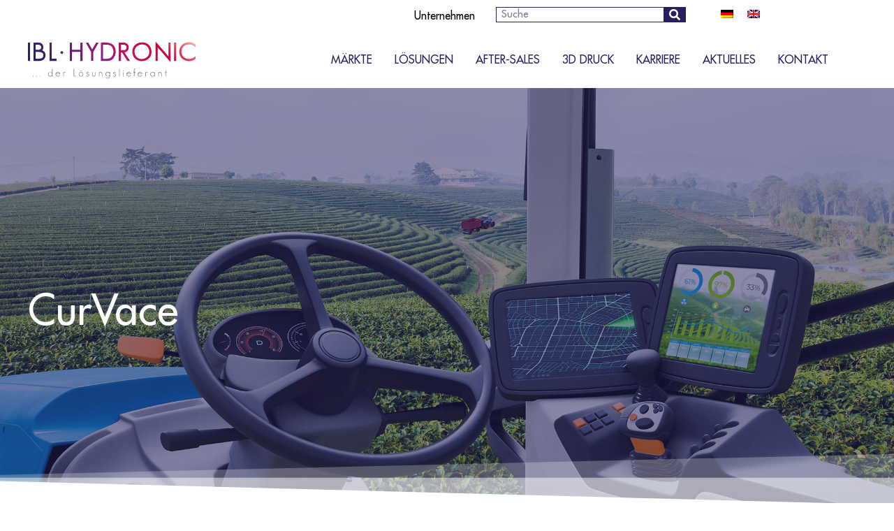

--- FILE ---
content_type: image/svg+xml
request_url: https://www.iblos.com/wp-content/uploads/2020/06/IBL-Hydronic_cmyk.svg
body_size: 948
content:
<svg id="Ebene_1" data-name="Ebene 1" xmlns="http://www.w3.org/2000/svg" xmlns:xlink="http://www.w3.org/1999/xlink" viewBox="0 0 282.2 75.7"><defs><style>.cls-1{fill:#706f6f;}.cls-2{fill:url(#Unbenannter_Verlauf);}.cls-3{fill:none;}</style><linearGradient id="Unbenannter_Verlauf" x1="90.1" y1="-23.3" x2="245.25" y2="131.85" gradientTransform="matrix(1, 0, 0, -1, 0, 78)" gradientUnits="userSpaceOnUse"><stop offset="0" stop-color="#29235c"/><stop offset="0.08" stop-color="#29235c"/><stop offset="0.46" stop-color="#951b81"/><stop offset="0.51" stop-color="#a91770"/><stop offset="0.58" stop-color="#b8135e"/><stop offset="0.64" stop-color="#c20e50"/><stop offset="0.7" stop-color="#c80946"/><stop offset="0.75" stop-color="#cb053f"/><stop offset="0.8" stop-color="#cc043d"/><stop offset="0.95" stop-color="#ee7480"/><stop offset="1" stop-color="#f7b49e"/></linearGradient></defs><path class="cls-1" d="M37.1,66a.71.71,0,0,1-.6-.6q0-.45.6-.6.45,0,.6.6A.53.53,0,0,1,37.1,66Z" transform="translate(-28.3)"/><path class="cls-1" d="M42.8,66a.71.71,0,0,1-.6-.6q0-.45.6-.6t.6.6A.53.53,0,0,1,42.8,66Z" transform="translate(-28.3)"/><path class="cls-1" d="M48.4,66a.71.71,0,0,1-.6-.6q0-.45.6-.6t.6.6A.53.53,0,0,1,48.4,66Z" transform="translate(-28.3)"/><path class="cls-1" d="M68.9,65.9V64.6a3.8,3.8,0,0,1-5.7.4,3.8,3.8,0,0,1,2.7-6.5,3.69,3.69,0,0,1,3,1.5V52.8h.7V66.1h-.7ZM68.1,60a3.14,3.14,0,0,0-4.4,0,3.1,3.1,0,0,0-.9,2.2,3.11,3.11,0,0,0,5.3,2.2,3.1,3.1,0,0,0,.9-2.2A2.94,2.94,0,0,0,68.1,60Z" transform="translate(-28.3)"/><path class="cls-1" d="M75.6,62a3.65,3.65,0,0,0,.8,2.4,3,3,0,0,0,2.3.9,3.19,3.19,0,0,0,1.4-.3,3.42,3.42,0,0,0,1.4-1.3l.7.3A3.6,3.6,0,0,1,80,65.8a2.74,2.74,0,0,1-1.3.2,4.11,4.11,0,0,1-2.8-1.1,3.76,3.76,0,0,1-1.1-2.8,4.11,4.11,0,0,1,1.1-2.8,3.93,3.93,0,0,1,2.8-1.1,3.62,3.62,0,0,1,2.7,1,3.69,3.69,0,0,1,1.1,2.7H75.6Zm5.1-2.4a3.29,3.29,0,0,0-1.9-.6,3,3,0,0,0-3,2.3h6A3.16,3.16,0,0,0,80.7,59.6Z" transform="translate(-28.3)"/><path class="cls-1" d="M91.4,59.5c-.2-.1-.4-.3-.6-.3a1.48,1.48,0,0,0-.7-.1,1.42,1.42,0,0,0-.6.2c-.2.1-.3.3-.5.5l-.3.6a1.27,1.27,0,0,0-.1.6v4.9h-.7V58.5h.7v1c.2-.3.4-.5.6-.8a1.33,1.33,0,0,1,.8-.3,2.22,2.22,0,0,1,.9.1,5.9,5.9,0,0,1,.8.4Z" transform="translate(-28.3)"/><path class="cls-1" d="M105.4,65.9V53h.7V65.1h3.6v.7h-4.3Z" transform="translate(-28.3)"/><path class="cls-1" d="M120.3,64.9a3.8,3.8,0,0,1-6.5-2.7,3.69,3.69,0,0,1,1.1-2.7,3.34,3.34,0,0,1,2.7-1.1,3.69,3.69,0,0,1,2.7,1.1,3.86,3.86,0,0,1,1.1,2.7A3.48,3.48,0,0,1,120.3,64.9Zm-.5-4.9a2.94,2.94,0,0,0-2.2-.9,3.07,3.07,0,0,0-3.1,3.1,3.11,3.11,0,0,0,5.3,2.2,3.1,3.1,0,0,0,.9-2.2A2.94,2.94,0,0,0,119.8,60Zm-3.5-2.9a.71.71,0,0,1-.6-.6q0-.45.6-.6.45,0,.6.6A.53.53,0,0,1,116.3,57.1Zm2.4,0a.71.71,0,0,1-.6-.6q0-.45.6-.6.45,0,.6.6A.53.53,0,0,1,118.7,57.1Z" transform="translate(-28.3)"/><path class="cls-1" d="M130.5,65.4a2.84,2.84,0,0,1-4.3-1l.6-.4a2.18,2.18,0,0,0,.7.9,2.13,2.13,0,0,0,1.2.3c1.1,0,1.7-.5,1.7-1.4a1.38,1.38,0,0,0-.6-1.1.76.76,0,0,0-.5-.2,6.89,6.89,0,0,0-.8-.3,5.35,5.35,0,0,1-1.3-.6,1.68,1.68,0,0,1-.6-1.4,1.76,1.76,0,0,1,.6-1.3,2,2,0,0,1,1.5-.6,2.88,2.88,0,0,1,2.1.9l-.5.5a2.11,2.11,0,0,0-1.6-.6c-.9,0-1.3.4-1.3,1.1a.91.91,0,0,0,.4.8,4.61,4.61,0,0,0,1,.5,10.37,10.37,0,0,1,1,.4,1.63,1.63,0,0,1,.6.3,1.94,1.94,0,0,1,.8,1.6A1.86,1.86,0,0,1,130.5,65.4Z" transform="translate(-28.3)"/><path class="cls-1" d="M141.2,65.2a2.86,2.86,0,0,1-2.1.8,2.48,2.48,0,0,1-2-.8,2.92,2.92,0,0,1-.7-2.2V58.4h.7V63a2.35,2.35,0,0,0,.5,1.6,1.75,1.75,0,0,0,1.5.6c1.4,0,2.1-.7,2.1-2.2V58.4h.7V63A3.39,3.39,0,0,1,141.2,65.2Z" transform="translate(-28.3)"/><path class="cls-1" d="M152.8,65.9V61.5q0-2.4-2.1-2.4a2.11,2.11,0,0,0-1.6.6,2.35,2.35,0,0,0-.6,1.7v4.5h-.7V58.5h.7v.9c.3-.7,1-1,2.1-1a2.86,2.86,0,0,1,2.1.8,3.07,3.07,0,0,1,.7,2.2v4.5Z" transform="translate(-28.3)"/><path class="cls-1" d="M165.4,68.4a3.54,3.54,0,0,1-2.6,1q-3,0-3.6-2.4h.7a1.79,1.79,0,0,0,1.1,1.3,4.84,4.84,0,0,0,1.8.3,2.86,2.86,0,0,0,2.1-.8,3,3,0,0,0,.8-2.2V64.5a3.89,3.89,0,0,1-3,1.4,3.69,3.69,0,0,1-2.7-1.1,3.83,3.83,0,1,1,5.7-5.1V58.4h.7v7.3A3.27,3.27,0,0,1,165.4,68.4Zm-.5-8.4a3.14,3.14,0,0,0-4.4,0,3.1,3.1,0,0,0-.9,2.2,3.11,3.11,0,0,0,5.3,2.2,3.1,3.1,0,0,0,.9-2.2A2.37,2.37,0,0,0,164.9,60Z" transform="translate(-28.3)"/><path class="cls-1" d="M175.9,65.4a2.84,2.84,0,0,1-4.3-1l.6-.4a2.18,2.18,0,0,0,.7.9,2.13,2.13,0,0,0,1.2.3c1.1,0,1.7-.5,1.7-1.4a1.38,1.38,0,0,0-.6-1.1.76.76,0,0,0-.5-.2,6.89,6.89,0,0,0-.8-.3,5.35,5.35,0,0,1-1.3-.6,1.68,1.68,0,0,1-.6-1.4,1.76,1.76,0,0,1,.6-1.3,2,2,0,0,1,1.5-.6,2.88,2.88,0,0,1,2.1.9l-.5.5a2.11,2.11,0,0,0-1.6-.6c-.9,0-1.3.4-1.3,1.1a.91.91,0,0,0,.4.8,4.61,4.61,0,0,0,1,.5,10.37,10.37,0,0,1,1,.4,1.63,1.63,0,0,1,.6.3,1.94,1.94,0,0,1,.8,1.6A1.86,1.86,0,0,1,175.9,65.4Z" transform="translate(-28.3)"/><path class="cls-1" d="M182,65.9V52.6h.7V65.9Z" transform="translate(-28.3)"/><path class="cls-1" d="M188.5,57.1a.71.71,0,0,1-.6-.6q0-.45.6-.6.45,0,.6.6Q189,57.1,188.5,57.1Zm-.4,8.8V58.5h.7v7.4Z" transform="translate(-28.3)"/><path class="cls-1" d="M195,62a3.65,3.65,0,0,0,.8,2.4,3,3,0,0,0,2.3.9,3.19,3.19,0,0,0,1.4-.3,3.42,3.42,0,0,0,1.4-1.3l.7.3a3.6,3.6,0,0,1-2.2,1.8,5.07,5.07,0,0,1-1.3.2,4.11,4.11,0,0,1-2.8-1.1,3.76,3.76,0,0,1-1.1-2.8,4.11,4.11,0,0,1,1.1-2.8,3.93,3.93,0,0,1,2.8-1.1,3.62,3.62,0,0,1,2.7,1,3.69,3.69,0,0,1,1.1,2.7H195Zm5.1-2.4a3.29,3.29,0,0,0-1.9-.6,3,3,0,0,0-3,2.3h6A3.16,3.16,0,0,0,200.1,59.6Z" transform="translate(-28.3)"/><path class="cls-1" d="M209,53.3l-.5-.1c-.7,0-1,.4-1,1.2v4h1.8v.7h-1.8v6.7h-.7V59.1h-1v-.7h1V54.2a1.53,1.53,0,0,1,1.7-1.7h.5a1.09,1.09,0,0,1,.5.1v.7Z" transform="translate(-28.3)"/><path class="cls-1" d="M213.9,62a3.65,3.65,0,0,0,.8,2.4,3,3,0,0,0,2.3.9,3.19,3.19,0,0,0,1.4-.3,3.42,3.42,0,0,0,1.4-1.3l.7.3a3.6,3.6,0,0,1-2.2,1.8,5.07,5.07,0,0,1-1.3.2,4.11,4.11,0,0,1-2.8-1.1,3.76,3.76,0,0,1-1.1-2.8,4.11,4.11,0,0,1,1.1-2.8,3.93,3.93,0,0,1,2.8-1.1,3.62,3.62,0,0,1,2.7,1,3.69,3.69,0,0,1,1.1,2.7h-6.9Zm5.1-2.4a3.29,3.29,0,0,0-1.9-.6,3,3,0,0,0-3,2.3h6A3.16,3.16,0,0,0,219,59.6Z" transform="translate(-28.3)"/><path class="cls-1" d="M229.7,59.5c-.2-.1-.4-.3-.6-.3a1.48,1.48,0,0,0-.7-.1,1.42,1.42,0,0,0-.6.2c-.2.1-.3.3-.5.5l-.3.6a1.27,1.27,0,0,0-.1.6v4.9h-.7V58.5h.7v1c.2-.3.4-.5.6-.8a1.33,1.33,0,0,1,.8-.3,2.22,2.22,0,0,1,.9.1,5.9,5.9,0,0,1,.8.4Z" transform="translate(-28.3)"/><path class="cls-1" d="M241.3,65.9V64.6a3.89,3.89,0,0,1-3,1.4,3.69,3.69,0,0,1-2.7-1.1,3.83,3.83,0,1,1,5.7-5.1V58.5h.7v7.4Zm-.8-5.9a3.14,3.14,0,0,0-4.4,0,3.1,3.1,0,0,0-.9,2.2,3.11,3.11,0,0,0,5.3,2.2,3.1,3.1,0,0,0,.9-2.2A2.94,2.94,0,0,0,240.5,60Z" transform="translate(-28.3)"/><path class="cls-1" d="M252.8,65.9V61.5q0-2.4-2.1-2.4a2.11,2.11,0,0,0-1.6.6,2.35,2.35,0,0,0-.6,1.7v4.5h-.7V58.5h.7v.9c.3-.7,1-1,2.1-1a2.86,2.86,0,0,1,2.1.8,3.07,3.07,0,0,1,.7,2.2v4.5Z" transform="translate(-28.3)"/><path class="cls-1" d="M260.6,59.2v6.7h-.7V59.2h-1v-.7h1V55.2h.7v3.3h1.7v.7Z" transform="translate(-28.3)"/><path class="cls-2" d="M57.9,29.3a8.8,8.8,0,0,0-5.6-7.8c3.2-3.3,2.5-9.8-1.6-12.1-2.9-1.9-9.8-1-13.1-1.2V39.5c1.9-.1,10.9.2,12.5-.2A9.49,9.49,0,0,0,57.9,29.3ZM41.2,11.9c3.4-.1,9.9-.5,9.3,4.7,0,4.8-6.1,4-9.3,4ZM54.3,30.2c-.2,6.6-8.5,5.6-13,5.6V24.2C45.8,24.2,54.6,23.3,54.3,30.2Zm65.9-22V39.5h-3.7V24.2H102.4V39.5H98.8V8.2h3.6V20.5h14.1V8.2ZM76.5,35.8v3.7H64.6V8.2h3.6V35.8ZM147.4,8.2c-2.8,4.8-5.5,9.7-8.3,14.5-1.4.4-.6,15.7-.8,16.7h-3.7V24.1l-.5-.9c-2.8-4.8-5.8-10.2-8.5-15h4.2c2.2,3.8,4.5,7.9,6.6,11.7,2.2-3.9,4.5-7.8,6.7-11.7Zm121.2,0V41.7c-7.1-8.2-14.8-17.2-21.9-25.3V39.6h-3.6V6.4L265,32V8.3h3.6Zm41.9,3.2v4.7c-6.5-7-20.4-6.4-23.2,3.9-3.5,15.1,12.9,21.1,23.2,11.4v4.4c-9.3,8.6-26.9,2.9-27.3-10.4-1.7-14.9,15.5-22.6,26.9-14.3ZM278,8.2V39.5h-3.6V8.2H278Zm-102,15c-.7-15.1-12.9-15.7-24.8-14.9V39.6c6.6-.2,16.8,1.5,21.2-4.8h0A17.44,17.44,0,0,0,176,23.2Zm-3.7,1.1a12.28,12.28,0,0,1-3.3,8.5h0c-3.2,3.9-9.8,3-14.2,3.1v-24c4.7.1,11.6-1,14.8,3.6h0A13.18,13.18,0,0,1,172.3,24.3Zm64-.8c-.8-23.4-36.6-19.2-31.8,4.1C208.3,46.2,237.4,42.7,236.3,23.5Zm-4-2.6c3.8,15.4-18.8,21.7-23.9,7.1C203.2,11.3,228.1,4.3,232.3,20.9ZM199.4,38.3c-2.8-4.3-5.9-9.3-8.7-13.5,7.9-.3,10-11.9,3.2-15.4-2.9-1.8-9.4-.9-12.6-1.1V39.6h3.6V24.9h1.6c3.1,4.8,6.3,9.8,9.3,14.6h4.3Zm-9.6-17.1h-4.9V11.9c2.3.1,5.9-.4,7.7,1C195.9,15.4,194.1,21.4,189.8,21.2ZM31.9,8.2V39.5H28.3V8.2Zm55.8,17c0,3-4.7,3-4.7,0S87.7,22.2,87.7,25.2Z" transform="translate(-28.3)"/><rect class="cls-3" width="282.2" height="75.7"/></svg>